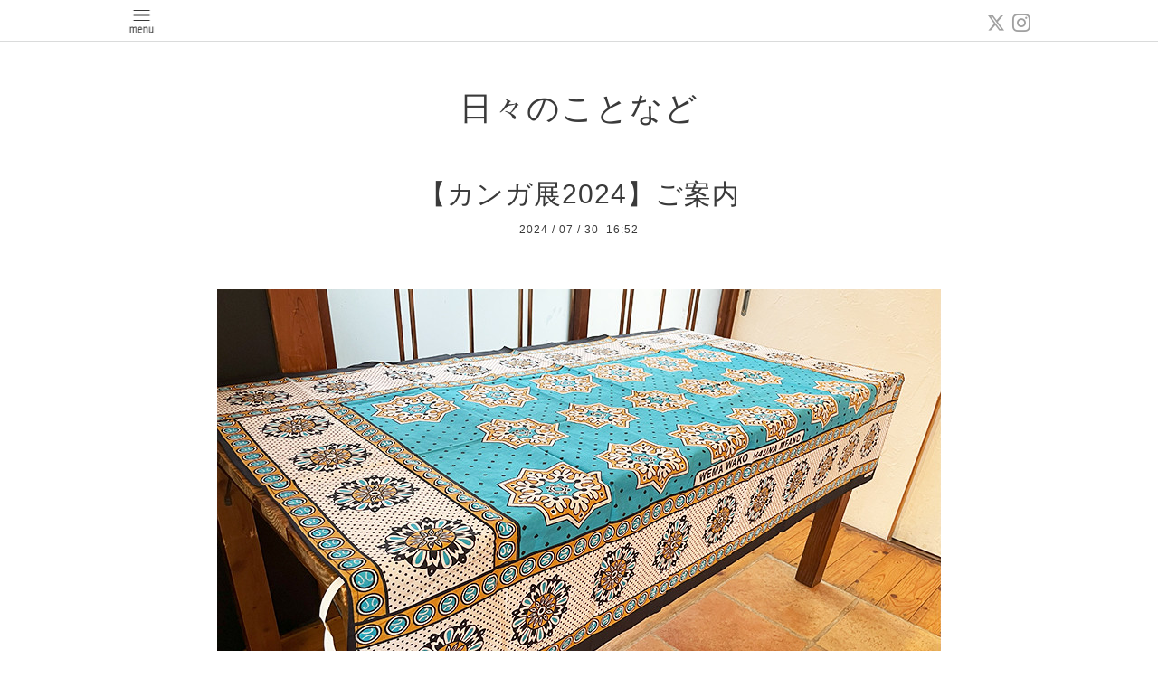

--- FILE ---
content_type: text/html; charset=utf-8
request_url: https://sara-cafe.com/info/5845428
body_size: 3549
content:
<!DOCTYPE html>
<html xmlns="http://www.w3.org/1999/xhtml" xml:lang="ja" lang="ja">
<head>
  <!-- Pastel: ver.202008240000 -->
  <meta charset="utf-8">
  <title>【カンガ展2024】ご案内 - サラカフェ</title>
  <meta name="viewport" content="width=device-width,initial-scale=1.0,minimum-scale=1.0">

  <meta name="description" content="・【カンガ展2024】ご案内2024.8.1（thu）-3（sat）2024.8.8（thu）-10（sat）✳︎3日は貸切りの為予約制・今週木曜日からスタートする、【カンガ展2024】今年もオンライ...">
  <meta name="keywords" content="サラカフェ">

  <meta property="og:title" content="【カンガ展2024】ご案内">
  <meta property="og:image" content="https://cdn.goope.jp/47063/240730165224-66a89bb8d56af.jpg">
  <meta property="og:site_name" content="サラカフェ">
  
  <link rel="alternate" type="application/rss+xml" title="サラカフェ / RSS" href="/feed.rss">
  <link rel='stylesheet' href='https://fonts.googleapis.com/css?family=Quicksand:400,700 | PT+Sans+Caption:400,700'>
  <link rel="stylesheet" href="/style.css?708548-1611462696">
  <link rel="stylesheet" href="/css/font-awesome/css/font-awesome.min.css">
  <link rel="stylesheet" href="/assets/slick/slick.css">

  <script src="/assets/jquery/jquery-3.5.1.min.js"></script>
  <script src="/assets/clipsquareimage/jquery.clipsquareimage.js"></script>
</head>

<body id="info">

  <div id="container">

    <!-- #header -->
    <div id="header" class="cd-header">
      <div class="inner">

      <div class="element shop_tel" data-shoptel="0463-38-8438">
        <div>
          <i class="fa fa-phone-square"></i>&nbsp;0463-38-8438
        </div>
      </div>

      <div class="header_social_wrap">
         
        <a href="https://twitter.com/fuyukity" target="_blank">
          <span class="icon-twitter"></span>
        </a>
        
        

        
        <a href="https://www.instagram.com/shonan_sara/" target="_blank">
          <span class="icon-instagram"></span>
        </a>
        
      </div>

      <div class="element navi pc">
        <ul class="navi_list">

          
          <li class="footer_navi_top">
            <a href="/" >Ｔｏｐ</a>
          </li>
          
          <li class="footer_navi_info active">
            <a href="/info" >日々のことなど</a>
          </li>
          
          <li class="footer_navi_about">
            <a href="/about" >お店ご案内</a>
          </li>
          
          <li class="footer_navi_free free_159682">
            <a href="/free/rentalspace" >レンタルスペース</a>
          </li>
          
          <li class="footer_navi_free free_389611">
            <a href="/free/midori-office" >緑のオフィス</a>
          </li>
          
          <li class="footer_navi_free free_210731">
            <a href="/free/rentalspace2" >レンタルスペース（商業利用・Wedding）</a>
          </li>
          
          <li class="footer_navi_menu">
            <a href="/menu" >ＣａｆｅＭｅｎｕ</a>
          </li>
          
          <li class="footer_navi_contact">
            <a href="/contact" >お問合せ・申込み</a>
          </li>
          
          <li class="footer_navi_photo">
            <a href="/photo" >イベントの様子</a>
          </li>
          
          <li class="footer_navi_free free_192173">
            <a href="/free/photo-studio" >サラカフェ写真館</a>
          </li>
          
          <li class="footer_navi_free free_111358">
            <a href="/free/catering" >お食事会＆ケータリング</a>
          </li>
          
          <li class="footer_navi_free free_389716">
            <a href="/free/midorioffice-plan" >緑のオフィス（プラン＆ご利用料金）</a>
          </li>
          

        </ul>
      </div>
      <!-- /#navi -->

      <div id="button_navi">
        <div class="navi_trigger cd-primary-nav-trigger">
          <img class="menu_btn" src="/img/theme_pastel/menu_btn.png">
          <img class="menu_close_btn" src="/img/theme_pastel/menu_close_btn.png">
        </div>
      </div>

      </div>
      <!-- /.inner -->

      <div class="navi mobile"></div>

    </div>
    <!-- /#header -->


    <div id="content">

<!-- CONTENT ----------------------------------------------------------------------- -->

  <h1 class="element logo">
    <a class="shop_sitename" href="https://sara-cafe.com"><img src='//cdn.goope.jp/47063/1701050043225xhd.jpg' alt='サラカフェ' /></a>
  </h1>

  
  <h2 class="page_title">
    日々のことなど
  </h2>
  


  
    
  
    <ul class="sub_navi">
<li><a href='/info/2026-01'>2026-01（10）</a></li>
<li><a href='/info/2025-12'>2025-12（16）</a></li>
<li><a href='/info/2025-11'>2025-11（19）</a></li>
<li><a href='/info/2025-10'>2025-10（20）</a></li>
<li><a href='/info/2025-09'>2025-09（21）</a></li>
<li><a href='/info/2025-08'>2025-08（10）</a></li>
<li><a href='/info/2025-07'>2025-07（34）</a></li>
<li><a href='/info/2025-06'>2025-06（19）</a></li>
<li><a href='/info/2025-05'>2025-05（23）</a></li>
<li><a href='/info/2025-04'>2025-04（24）</a></li>
<li><a href='/info/2025-03'>2025-03（22）</a></li>
<li><a href='/info/2025-02'>2025-02（21）</a></li>
<li><a href='/info/2025-01'>2025-01（16）</a></li>
<li><a href='/info/2024-12'>2024-12（29）</a></li>
<li><a href='/info/2024-11'>2024-11（26）</a></li>
<li><a href='/info/2024-10'>2024-10（23）</a></li>
<li><a href='/info/2024-09'>2024-09（19）</a></li>
<li><a href='/info/2024-08'>2024-08（19）</a></li>
<li><a href='/info/2024-07'>2024-07（32）</a></li>
<li><a href='/info/2024-06'>2024-06（18）</a></li>
<li><a href='/info/2024-05'>2024-05（18）</a></li>
<li><a href='/info/2024-04'>2024-04（17）</a></li>
<li><a href='/info/2024-03'>2024-03（21）</a></li>
<li><a href='/info/2024-02'>2024-02（22）</a></li>
<li><a href='/info/2024-01'>2024-01（18）</a></li>
<li><a href='/info/2023-12'>2023-12（25）</a></li>
<li><a href='/info/2023-11'>2023-11（20）</a></li>
<li><a href='/info/2023-10'>2023-10（22）</a></li>
<li><a href='/info/2023-09'>2023-09（20）</a></li>
<li><a href='/info/2023-08'>2023-08（18）</a></li>
<li><a href='/info/2023-07'>2023-07（33）</a></li>
<li><a href='/info/2023-06'>2023-06（17）</a></li>
<li><a href='/info/2023-05'>2023-05（19）</a></li>
<li><a href='/info/2023-04'>2023-04（27）</a></li>
<li><a href='/info/2023-03'>2023-03（20）</a></li>
<li><a href='/info/2023-02'>2023-02（21）</a></li>
<li><a href='/info/2023-01'>2023-01（15）</a></li>
<li><a href='/info/2022-12'>2022-12（24）</a></li>
<li><a href='/info/2022-11'>2022-11（24）</a></li>
<li><a href='/info/2022-10'>2022-10（25）</a></li>
<li><a href='/info/2022-09'>2022-09（19）</a></li>
<li><a href='/info/2022-08'>2022-08（18）</a></li>
<li><a href='/info/2022-07'>2022-07（30）</a></li>
<li><a href='/info/2022-06'>2022-06（21）</a></li>
<li><a href='/info/2022-05'>2022-05（15）</a></li>
<li><a href='/info/2022-04'>2022-04（23）</a></li>
<li><a href='/info/2022-03'>2022-03（21）</a></li>
<li><a href='/info/2022-02'>2022-02（23）</a></li>
<li><a href='/info/2022-01'>2022-01（22）</a></li>
<li><a href='/info/2021-12'>2021-12（34）</a></li>
<li><a href='/info/2021-11'>2021-11（21）</a></li>
<li><a href='/info/2021-10'>2021-10（28）</a></li>
<li><a href='/info/2021-08'>2021-08（3）</a></li>
<li><a href='/info/2021-07'>2021-07（21）</a></li>
<li><a href='/info/2021-06'>2021-06（22）</a></li>
<li><a href='/info/2021-05'>2021-05（23）</a></li>
<li><a href='/info/2021-04'>2021-04（22）</a></li>
<li><a href='/info/2021-03'>2021-03（23）</a></li>
<li><a href='/info/2021-02'>2021-02（14）</a></li>
<li><a href='/info/2021-01'>2021-01（14）</a></li>
<li><a href='/info/2020-12'>2020-12（25）</a></li>
<li><a href='/info/2020-11'>2020-11（32）</a></li>
<li><a href='/info/2020-10'>2020-10（34）</a></li>
<li><a href='/info/2020-09'>2020-09（37）</a></li>
<li><a href='/info/2020-08'>2020-08（27）</a></li>
<li><a href='/info/2020-07'>2020-07（25）</a></li>
<li><a href='/info/2020-06'>2020-06（23）</a></li>
<li><a href='/info/2020-05'>2020-05（8）</a></li>
<li><a href='/info/2020-04'>2020-04（26）</a></li>
<li><a href='/info/2020-03'>2020-03（23）</a></li>
<li><a href='/info/2020-02'>2020-02（33）</a></li>
<li><a href='/info/2020-01'>2020-01（31）</a></li>
<li><a href='/info/2019-12'>2019-12（35）</a></li>
<li><a href='/info/2019-11'>2019-11（38）</a></li>
<li><a href='/info/2019-10'>2019-10（38）</a></li>
<li><a href='/info/2019-09'>2019-09（29）</a></li>
<li><a href='/info/2019-08'>2019-08（32）</a></li>
<li><a href='/info/2019-07'>2019-07（26）</a></li>
<li><a href='/info/2019-06'>2019-06（31）</a></li>
<li><a href='/info/2019-05'>2019-05（22）</a></li>
<li><a href='/info/2019-04'>2019-04（33）</a></li>
<li><a href='/info/2019-03'>2019-03（36）</a></li>
<li><a href='/info/2019-02'>2019-02（37）</a></li>
<li><a href='/info/2019-01'>2019-01（40）</a></li>
<li><a href='/info/2018-12'>2018-12（36）</a></li>
<li><a href='/info/2018-11'>2018-11（33）</a></li>
<li><a href='/info/2018-10'>2018-10（43）</a></li>
<li><a href='/info/2018-09'>2018-09（34）</a></li>
<li><a href='/info/2018-08'>2018-08（36）</a></li>
<li><a href='/info/2018-07'>2018-07（27）</a></li>
<li><a href='/info/2018-06'>2018-06（29）</a></li>
<li><a href='/info/2018-05'>2018-05（30）</a></li>
<li><a href='/info/2018-04'>2018-04（27）</a></li>
<li><a href='/info/2018-03'>2018-03（38）</a></li>
<li><a href='/info/2018-02'>2018-02（32）</a></li>
<li><a href='/info/2018-01'>2018-01（31）</a></li>
<li><a href='/info/2017-12'>2017-12（32）</a></li>
<li><a href='/info/2017-11'>2017-11（37）</a></li>
<li><a href='/info/2017-10'>2017-10（40）</a></li>
<li><a href='/info/2017-09'>2017-09（31）</a></li>
<li><a href='/info/2017-08'>2017-08（34）</a></li>
<li><a href='/info/2017-07'>2017-07（37）</a></li>
<li><a href='/info/2017-06'>2017-06（45）</a></li>
<li><a href='/info/2017-05'>2017-05（40）</a></li>
<li><a href='/info/2017-04'>2017-04（37）</a></li>
<li><a href='/info/2017-03'>2017-03（44）</a></li>
<li><a href='/info/2017-02'>2017-02（45）</a></li>
<li><a href='/info/2017-01'>2017-01（17）</a></li>
</ul>

  
    
  
    
  
    
  
    
  
    
  
    
  
    
  
    
  
    
  
    
  




<!----------------------------------------------
ページ：トップ
---------------------------------------------->
<script>
  var slideshowInt = '';
  slideshowInt = (slideshowInt === '') ? 4000 : parseInt(slideshowInt);

  var slideshow = {
      interval: slideshowInt
  }
</script>

<script src="/js/theme_pastel/top.js?20151028"></script>

<div id="wrap_slider">
  
</div>

<div class="section welcomemessage">
  <div class="inner">

    <div class="element site_description">
      <span>Welcome to our homepage</span>
    </div>

    <div class="message textfield">
      
    </div>

  </div>
</div>

<div class="section information">
  <div class="inner">
    <div class="list">
      
    </div>
  </div>
</div>





<!----------------------------------------------
ページ：インフォメーション
---------------------------------------------->
<div class="inner">

  <!-- .autopagerize_page_element -->
  <div class="autopagerize_page_element">

    
    <!-- .article -->
    <div class="article">

      <div class="body">

        <h3 class="article_title">
          <a href="/info/5845428">【カンガ展2024】ご案内</a>
        </h3>

        <div class="date">
          2024<span> / </span>07<span> / </span>30&nbsp;&nbsp;16:52
        </div>

        <div class="photo">
          <img src='//cdn.goope.jp/47063/240730165224-66a89bb8d56af.jpg' alt='IMG_3405.jpeg'/>
        </div>

        <div class="textfield">
          <p>・</p>
<p>【カンガ展2024】ご案内</p>
<p>2024.8.1（thu）-3（sat）</p>
<p>2024.8.8（thu）-10（sat）</p>
<p>✳︎3日は貸切りの為予約制</p>
<p>・</p>
<p>今週木曜日からスタートする、</p>
<p>【カンガ展2024】今年もオンライン shopにて、</p>
<p>ご案内させて頂きますね。</p>
<p>・</p>
<p>カンガは大判（160&times;110cm）の一枚布です。</p>
<p>その着こなしは100通りもあると言われるほか、</p>
<p>荷物を運ぶのにも敷物としても、</p>
<p>生活のさまざまなシーンで使われています。</p>
<p>・</p>
<p>色鮮やかな一枚布は、</p>
<p>気持ちを元気にしてくれますよ。</p>
<p>どうぞよろしくお願いします！</p>
<p>・</p>
<p>-&mdash;&mdash;&mdash;&mdash;&mdash;&mdash;&mdash;&mdash;&mdash;&mdash;&mdash;&mdash;&mdash;</p>
<p>・</p>
<p>【カンガ展2024】</p>
<p>2024.8.1（thu）-3（sat）</p>
<p>2024.8.8（thu）-10（sat）</p>
<p>✳︎3日は貸切りの為予約制</p>
<p>・</p>
<p>・</p>
        </div>
      </div>

    </div>
    <!-- /.article -->
    

  </div>
  <!-- /.autopagerize_page_element -->

</div>
<!-- /.inner -->






























<!-- CONTENT ----------------------------------------------------------------------- -->

    

    <div class="gadgets">
      <div class="inner">
      </div>
    </div>

    <ul class="info_footer_sub_navi">
      
      <li>
        
      </li>
      
      <li>
        <ul class="sub_navi">
<li><a href='/info/2026-01'>2026-01（10）</a></li>
<li><a href='/info/2025-12'>2025-12（16）</a></li>
<li><a href='/info/2025-11'>2025-11（19）</a></li>
<li><a href='/info/2025-10'>2025-10（20）</a></li>
<li><a href='/info/2025-09'>2025-09（21）</a></li>
<li><a href='/info/2025-08'>2025-08（10）</a></li>
<li><a href='/info/2025-07'>2025-07（34）</a></li>
<li><a href='/info/2025-06'>2025-06（19）</a></li>
<li><a href='/info/2025-05'>2025-05（23）</a></li>
<li><a href='/info/2025-04'>2025-04（24）</a></li>
<li><a href='/info/2025-03'>2025-03（22）</a></li>
<li><a href='/info/2025-02'>2025-02（21）</a></li>
<li><a href='/info/2025-01'>2025-01（16）</a></li>
<li><a href='/info/2024-12'>2024-12（29）</a></li>
<li><a href='/info/2024-11'>2024-11（26）</a></li>
<li><a href='/info/2024-10'>2024-10（23）</a></li>
<li><a href='/info/2024-09'>2024-09（19）</a></li>
<li><a href='/info/2024-08'>2024-08（19）</a></li>
<li><a href='/info/2024-07'>2024-07（32）</a></li>
<li><a href='/info/2024-06'>2024-06（18）</a></li>
<li><a href='/info/2024-05'>2024-05（18）</a></li>
<li><a href='/info/2024-04'>2024-04（17）</a></li>
<li><a href='/info/2024-03'>2024-03（21）</a></li>
<li><a href='/info/2024-02'>2024-02（22）</a></li>
<li><a href='/info/2024-01'>2024-01（18）</a></li>
<li><a href='/info/2023-12'>2023-12（25）</a></li>
<li><a href='/info/2023-11'>2023-11（20）</a></li>
<li><a href='/info/2023-10'>2023-10（22）</a></li>
<li><a href='/info/2023-09'>2023-09（20）</a></li>
<li><a href='/info/2023-08'>2023-08（18）</a></li>
<li><a href='/info/2023-07'>2023-07（33）</a></li>
<li><a href='/info/2023-06'>2023-06（17）</a></li>
<li><a href='/info/2023-05'>2023-05（19）</a></li>
<li><a href='/info/2023-04'>2023-04（27）</a></li>
<li><a href='/info/2023-03'>2023-03（20）</a></li>
<li><a href='/info/2023-02'>2023-02（21）</a></li>
<li><a href='/info/2023-01'>2023-01（15）</a></li>
<li><a href='/info/2022-12'>2022-12（24）</a></li>
<li><a href='/info/2022-11'>2022-11（24）</a></li>
<li><a href='/info/2022-10'>2022-10（25）</a></li>
<li><a href='/info/2022-09'>2022-09（19）</a></li>
<li><a href='/info/2022-08'>2022-08（18）</a></li>
<li><a href='/info/2022-07'>2022-07（30）</a></li>
<li><a href='/info/2022-06'>2022-06（21）</a></li>
<li><a href='/info/2022-05'>2022-05（15）</a></li>
<li><a href='/info/2022-04'>2022-04（23）</a></li>
<li><a href='/info/2022-03'>2022-03（21）</a></li>
<li><a href='/info/2022-02'>2022-02（23）</a></li>
<li><a href='/info/2022-01'>2022-01（22）</a></li>
<li><a href='/info/2021-12'>2021-12（34）</a></li>
<li><a href='/info/2021-11'>2021-11（21）</a></li>
<li><a href='/info/2021-10'>2021-10（28）</a></li>
<li><a href='/info/2021-08'>2021-08（3）</a></li>
<li><a href='/info/2021-07'>2021-07（21）</a></li>
<li><a href='/info/2021-06'>2021-06（22）</a></li>
<li><a href='/info/2021-05'>2021-05（23）</a></li>
<li><a href='/info/2021-04'>2021-04（22）</a></li>
<li><a href='/info/2021-03'>2021-03（23）</a></li>
<li><a href='/info/2021-02'>2021-02（14）</a></li>
<li><a href='/info/2021-01'>2021-01（14）</a></li>
<li><a href='/info/2020-12'>2020-12（25）</a></li>
<li><a href='/info/2020-11'>2020-11（32）</a></li>
<li><a href='/info/2020-10'>2020-10（34）</a></li>
<li><a href='/info/2020-09'>2020-09（37）</a></li>
<li><a href='/info/2020-08'>2020-08（27）</a></li>
<li><a href='/info/2020-07'>2020-07（25）</a></li>
<li><a href='/info/2020-06'>2020-06（23）</a></li>
<li><a href='/info/2020-05'>2020-05（8）</a></li>
<li><a href='/info/2020-04'>2020-04（26）</a></li>
<li><a href='/info/2020-03'>2020-03（23）</a></li>
<li><a href='/info/2020-02'>2020-02（33）</a></li>
<li><a href='/info/2020-01'>2020-01（31）</a></li>
<li><a href='/info/2019-12'>2019-12（35）</a></li>
<li><a href='/info/2019-11'>2019-11（38）</a></li>
<li><a href='/info/2019-10'>2019-10（38）</a></li>
<li><a href='/info/2019-09'>2019-09（29）</a></li>
<li><a href='/info/2019-08'>2019-08（32）</a></li>
<li><a href='/info/2019-07'>2019-07（26）</a></li>
<li><a href='/info/2019-06'>2019-06（31）</a></li>
<li><a href='/info/2019-05'>2019-05（22）</a></li>
<li><a href='/info/2019-04'>2019-04（33）</a></li>
<li><a href='/info/2019-03'>2019-03（36）</a></li>
<li><a href='/info/2019-02'>2019-02（37）</a></li>
<li><a href='/info/2019-01'>2019-01（40）</a></li>
<li><a href='/info/2018-12'>2018-12（36）</a></li>
<li><a href='/info/2018-11'>2018-11（33）</a></li>
<li><a href='/info/2018-10'>2018-10（43）</a></li>
<li><a href='/info/2018-09'>2018-09（34）</a></li>
<li><a href='/info/2018-08'>2018-08（36）</a></li>
<li><a href='/info/2018-07'>2018-07（27）</a></li>
<li><a href='/info/2018-06'>2018-06（29）</a></li>
<li><a href='/info/2018-05'>2018-05（30）</a></li>
<li><a href='/info/2018-04'>2018-04（27）</a></li>
<li><a href='/info/2018-03'>2018-03（38）</a></li>
<li><a href='/info/2018-02'>2018-02（32）</a></li>
<li><a href='/info/2018-01'>2018-01（31）</a></li>
<li><a href='/info/2017-12'>2017-12（32）</a></li>
<li><a href='/info/2017-11'>2017-11（37）</a></li>
<li><a href='/info/2017-10'>2017-10（40）</a></li>
<li><a href='/info/2017-09'>2017-09（31）</a></li>
<li><a href='/info/2017-08'>2017-08（34）</a></li>
<li><a href='/info/2017-07'>2017-07（37）</a></li>
<li><a href='/info/2017-06'>2017-06（45）</a></li>
<li><a href='/info/2017-05'>2017-05（40）</a></li>
<li><a href='/info/2017-04'>2017-04（37）</a></li>
<li><a href='/info/2017-03'>2017-03（44）</a></li>
<li><a href='/info/2017-02'>2017-02（45）</a></li>
<li><a href='/info/2017-01'>2017-01（17）</a></li>
</ul>

      </li>
      
      <li>
        
      </li>
      
      <li>
        
      </li>
      
      <li>
        
      </li>
      
      <li>
        
      </li>
      
      <li>
        
      </li>
      
      <li>
        
      </li>
      
      <li>
        
      </li>
      
      <li>
        
      </li>
      
      <li>
        
      </li>
      
      <li>
        
      </li>
      
    </ul>

    <div class="social">
      <div class="inner"></div>
    </div>

    </div>
    <!-- /#content -->


    <div id="footer">
      <div class="inner">
        
        <div class="pastel_copyright">
          &copy;2026 <a href="https://sara-cafe.com">サラ大磯</a>. All Rights Reserved.
        </div>
      </div>
    </div>

  </div>
  <!-- /#container -->

  <script src="/assets/colorbox/jquery.colorbox-1.6.4.min.js"></script>
  <script src="/js/tooltip.js"></script>
  <script src="/assets/slick/slick.js"></script>
  <script src="/assets/lineup/jquery-lineup.min.js"></script>
  <script src="/assets/tile/tile.js"></script>
  <script src="/js/theme_pastel/init.js?20200824"></script>
</body>
</html>
